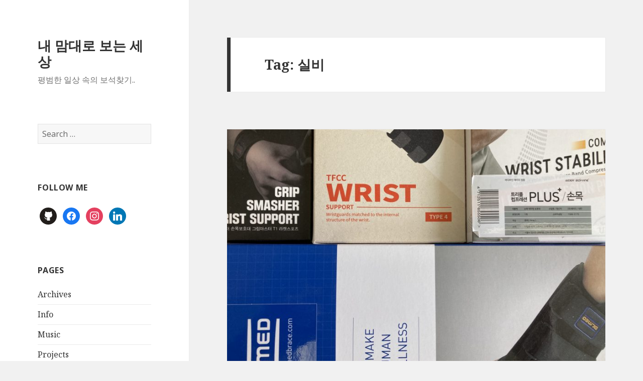

--- FILE ---
content_type: text/html; charset=UTF-8
request_url: https://b.mytears.org/tag/%EC%8B%A4%EB%B9%84/
body_size: 9140
content:
<!DOCTYPE html>
<html lang="en-US" class="no-js">
<head>
	<meta charset="UTF-8">
	<meta name="viewport" content="width=device-width">
	<link rel="profile" href="http://gmpg.org/xfn/11">
	<link rel="pingback" href="https://b.mytears.org/xmlrpc.php">
	<!--[if lt IE 9]>
	<script src="https://b.mytears.org/wp-content/themes/twentyfifteen/js/html5.js"></script>
	<![endif]-->
	<script>(function(html){html.className = html.className.replace(/\bno-js\b/,'js')})(document.documentElement);</script>
<title>실비 &#8211; 내 맘대로 보는 세상</title>
<link rel='dns-prefetch' href='//secure.gravatar.com' />
<link rel='dns-prefetch' href='//ws.sharethis.com' />
<link rel='dns-prefetch' href='//fonts.googleapis.com' />
<link rel='dns-prefetch' href='//s.w.org' />
<link rel='dns-prefetch' href='//v0.wordpress.com' />
<link rel='dns-prefetch' href='//jetpack.wordpress.com' />
<link rel='dns-prefetch' href='//s0.wp.com' />
<link rel='dns-prefetch' href='//s1.wp.com' />
<link rel='dns-prefetch' href='//s2.wp.com' />
<link rel='dns-prefetch' href='//public-api.wordpress.com' />
<link rel='dns-prefetch' href='//0.gravatar.com' />
<link rel='dns-prefetch' href='//1.gravatar.com' />
<link rel='dns-prefetch' href='//2.gravatar.com' />
<link rel='dns-prefetch' href='//widgets.wp.com' />
<link href='https://fonts.gstatic.com' crossorigin rel='preconnect' />
<link rel="alternate" type="application/rss+xml" title="내 맘대로 보는 세상 &raquo; Feed" href="https://b.mytears.org/feed/" />
<link rel="alternate" type="application/rss+xml" title="내 맘대로 보는 세상 &raquo; Comments Feed" href="https://b.mytears.org/comments/feed/" />
<link rel="alternate" type="application/rss+xml" title="내 맘대로 보는 세상 &raquo; 실비 Tag Feed" href="https://b.mytears.org/tag/%ec%8b%a4%eb%b9%84/feed/" />
		<script type="text/javascript">
			window._wpemojiSettings = {"baseUrl":"https:\/\/s.w.org\/images\/core\/emoji\/13.0.1\/72x72\/","ext":".png","svgUrl":"https:\/\/s.w.org\/images\/core\/emoji\/13.0.1\/svg\/","svgExt":".svg","source":{"concatemoji":"https:\/\/b.mytears.org\/wp-includes\/js\/wp-emoji-release.min.js?ver=5.6.2"}};
			!function(e,a,t){var n,r,o,i=a.createElement("canvas"),p=i.getContext&&i.getContext("2d");function s(e,t){var a=String.fromCharCode;p.clearRect(0,0,i.width,i.height),p.fillText(a.apply(this,e),0,0);e=i.toDataURL();return p.clearRect(0,0,i.width,i.height),p.fillText(a.apply(this,t),0,0),e===i.toDataURL()}function c(e){var t=a.createElement("script");t.src=e,t.defer=t.type="text/javascript",a.getElementsByTagName("head")[0].appendChild(t)}for(o=Array("flag","emoji"),t.supports={everything:!0,everythingExceptFlag:!0},r=0;r<o.length;r++)t.supports[o[r]]=function(e){if(!p||!p.fillText)return!1;switch(p.textBaseline="top",p.font="600 32px Arial",e){case"flag":return s([127987,65039,8205,9895,65039],[127987,65039,8203,9895,65039])?!1:!s([55356,56826,55356,56819],[55356,56826,8203,55356,56819])&&!s([55356,57332,56128,56423,56128,56418,56128,56421,56128,56430,56128,56423,56128,56447],[55356,57332,8203,56128,56423,8203,56128,56418,8203,56128,56421,8203,56128,56430,8203,56128,56423,8203,56128,56447]);case"emoji":return!s([55357,56424,8205,55356,57212],[55357,56424,8203,55356,57212])}return!1}(o[r]),t.supports.everything=t.supports.everything&&t.supports[o[r]],"flag"!==o[r]&&(t.supports.everythingExceptFlag=t.supports.everythingExceptFlag&&t.supports[o[r]]);t.supports.everythingExceptFlag=t.supports.everythingExceptFlag&&!t.supports.flag,t.DOMReady=!1,t.readyCallback=function(){t.DOMReady=!0},t.supports.everything||(n=function(){t.readyCallback()},a.addEventListener?(a.addEventListener("DOMContentLoaded",n,!1),e.addEventListener("load",n,!1)):(e.attachEvent("onload",n),a.attachEvent("onreadystatechange",function(){"complete"===a.readyState&&t.readyCallback()})),(n=t.source||{}).concatemoji?c(n.concatemoji):n.wpemoji&&n.twemoji&&(c(n.twemoji),c(n.wpemoji)))}(window,document,window._wpemojiSettings);
		</script>
		<style type="text/css">
img.wp-smiley,
img.emoji {
	display: inline !important;
	border: none !important;
	box-shadow: none !important;
	height: 1em !important;
	width: 1em !important;
	margin: 0 .07em !important;
	vertical-align: -0.1em !important;
	background: none !important;
	padding: 0 !important;
}
</style>
	<link rel='stylesheet' id='twentyfifteen-jetpack-css'  href='https://b.mytears.org/wp-content/plugins/jetpack/modules/theme-tools/compat/twentyfifteen.css?ver=9.4.4' type='text/css' media='all' />
<link rel='stylesheet' id='crayon-css'  href='https://b.mytears.org/wp-content/plugins/crayon-syntax-highlighter/css/min/crayon.min.css?ver=_2.7.2_beta' type='text/css' media='all' />
<link rel='stylesheet' id='wp-block-library-css'  href='https://b.mytears.org/wp-includes/css/dist/block-library/style.min.css?ver=5.6.2' type='text/css' media='all' />
<style id='wp-block-library-inline-css' type='text/css'>
.has-text-align-justify{text-align:justify;}
</style>
<link rel='stylesheet' id='wp-block-library-theme-css'  href='https://b.mytears.org/wp-includes/css/dist/block-library/theme.min.css?ver=5.6.2' type='text/css' media='all' />
<link rel='stylesheet' id='wpzoom-social-icons-block-style-css'  href='https://b.mytears.org/wp-content/plugins/social-icons-widget-by-wpzoom/block/dist/style-wpzoom-social-icons.css?ver=4.2.11' type='text/css' media='all' />
<link rel='stylesheet' id='ib-block-toc-css'  href='https://b.mytears.org/wp-content/plugins/table-of-contents/style.css?ver=1622428681' type='text/css' media='all' />
<link rel='stylesheet' id='twentyfifteen-fonts-css'  href='https://fonts.googleapis.com/css?family=Noto+Sans%3A400italic%2C700italic%2C400%2C700%7CNoto+Serif%3A400italic%2C700italic%2C400%2C700%7CInconsolata%3A400%2C700&#038;subset=latin%2Clatin-ext' type='text/css' media='all' />
<link rel='stylesheet' id='genericons-css'  href='https://b.mytears.org/wp-content/plugins/jetpack/_inc/genericons/genericons/genericons.css?ver=3.1' type='text/css' media='all' />
<link rel='stylesheet' id='twentyfifteen-style-css'  href='https://b.mytears.org/wp-content/themes/twentyfifteen/style.css?ver=5.6.2' type='text/css' media='all' />
<link rel='stylesheet' id='twentyfifteen-block-style-css'  href='https://b.mytears.org/wp-content/themes/twentyfifteen/css/blocks.css?ver=20181230' type='text/css' media='all' />
<!--[if lt IE 9]>
<link rel='stylesheet' id='twentyfifteen-ie-css'  href='https://b.mytears.org/wp-content/themes/twentyfifteen/css/ie.css?ver=20141010' type='text/css' media='all' />
<![endif]-->
<!--[if lt IE 8]>
<link rel='stylesheet' id='twentyfifteen-ie7-css'  href='https://b.mytears.org/wp-content/themes/twentyfifteen/css/ie7.css?ver=20141010' type='text/css' media='all' />
<![endif]-->
<link rel='stylesheet' id='wpzoom-social-icons-socicon-css'  href='https://b.mytears.org/wp-content/plugins/social-icons-widget-by-wpzoom/assets/css/wpzoom-socicon.css?ver=1688097873' type='text/css' media='all' />
<link rel='stylesheet' id='wpzoom-social-icons-genericons-css'  href='https://b.mytears.org/wp-content/plugins/social-icons-widget-by-wpzoom/assets/css/genericons.css?ver=1688097873' type='text/css' media='all' />
<link rel='stylesheet' id='wpzoom-social-icons-academicons-css'  href='https://b.mytears.org/wp-content/plugins/social-icons-widget-by-wpzoom/assets/css/academicons.min.css?ver=1688097873' type='text/css' media='all' />
<link rel='stylesheet' id='wpzoom-social-icons-font-awesome-3-css'  href='https://b.mytears.org/wp-content/plugins/social-icons-widget-by-wpzoom/assets/css/font-awesome-3.min.css?ver=1688097873' type='text/css' media='all' />
<link rel='stylesheet' id='dashicons-css'  href='https://b.mytears.org/wp-includes/css/dashicons.min.css?ver=5.6.2' type='text/css' media='all' />
<link rel='stylesheet' id='wpzoom-social-icons-styles-css'  href='https://b.mytears.org/wp-content/plugins/social-icons-widget-by-wpzoom/assets/css/wpzoom-social-icons-styles.css?ver=1688097873' type='text/css' media='all' />
<link rel='stylesheet' id='wp-pagenavi-css'  href='https://b.mytears.org/wp-content/plugins/wp-pagenavi/pagenavi-css.css?ver=2.70' type='text/css' media='all' />
<link rel='stylesheet' id='photonic-slider-css'  href='https://b.mytears.org/wp-content/plugins/photonic/include/ext/splide/splide.min.css?ver=20230630-40601' type='text/css' media='all' />
<link rel='stylesheet' id='photonic-lightbox-css'  href='https://b.mytears.org/wp-content/plugins/photonic/include/ext/baguettebox/baguettebox.min.css?ver=20230630-40601' type='text/css' media='all' />
<link rel='stylesheet' id='photonic-css'  href='https://b.mytears.org/wp-content/plugins/photonic/include/css/front-end/core/photonic.min.css?ver=20230630-40601' type='text/css' media='all' />
<style id='photonic-inline-css' type='text/css'>
/* Dynamically generated CSS */
.photonic-panel { background:  rgb(17,17,17)  !important;

	border-top: none;
	border-right: none;
	border-bottom: none;
	border-left: none;
 }
.photonic-flickr-stream .photonic-pad-photosets { margin: 10px; }
.photonic-flickr-stream .photonic-pad-galleries { margin: 10px; }
.photonic-flickr-stream .photonic-pad-photos { padding: 5px 10px; }
.photonic-google-stream .photonic-pad-photos { padding: 5px 10px; }
.photonic-zenfolio-stream .photonic-pad-photos { padding: 5px 10px; }
.photonic-zenfolio-stream .photonic-pad-photosets { margin: 5px 10px; }
.photonic-smug-stream .photonic-pad-albums { margin: 10px; }
.photonic-smug-stream .photonic-pad-photos { padding: 5px 10px; }
.photonic-random-layout .photonic-thumb { padding: 2px}
.photonic-masonry-layout .photonic-thumb { padding: 2px}
.photonic-mosaic-layout .photonic-thumb { padding: 2px}

</style>
<link rel='stylesheet' id='enlighterjs-css'  href='https://b.mytears.org/wp-content/plugins/enlighter/cache/enlighterjs.min.css?ver=0A0B0C' type='text/css' media='all' />
<link rel='preload' as='font'  id='wpzoom-social-icons-font-academicons-woff2-css'  href='https://b.mytears.org/wp-content/plugins/social-icons-widget-by-wpzoom/assets/font/academicons.woff2?v=1.9.2'  type='font/woff2' crossorigin />
<link rel='preload' as='font'  id='wpzoom-social-icons-font-fontawesome-3-woff2-css'  href='https://b.mytears.org/wp-content/plugins/social-icons-widget-by-wpzoom/assets/font/fontawesome-webfont.woff2?v=4.7.0'  type='font/woff2' crossorigin />
<link rel='preload' as='font'  id='wpzoom-social-icons-font-genericons-woff-css'  href='https://b.mytears.org/wp-content/plugins/social-icons-widget-by-wpzoom/assets/font/Genericons.woff'  type='font/woff' crossorigin />
<link rel='preload' as='font'  id='wpzoom-social-icons-font-socicon-woff2-css'  href='https://b.mytears.org/wp-content/plugins/social-icons-widget-by-wpzoom/assets/font/socicon.woff2?v=4.2.11'  type='font/woff2' crossorigin />
<link rel='stylesheet' id='jetpack_css-css'  href='https://b.mytears.org/wp-content/plugins/jetpack/css/jetpack.css?ver=9.4.4' type='text/css' media='all' />
<script type='text/javascript' src='https://b.mytears.org/wp-includes/js/jquery/jquery.min.js?ver=3.5.1' id='jquery-core-js'></script>
<script type='text/javascript' src='https://b.mytears.org/wp-includes/js/jquery/jquery-migrate.min.js?ver=3.3.2' id='jquery-migrate-js'></script>
<script type='text/javascript' id='crayon_js-js-extra'>
/* <![CDATA[ */
var CrayonSyntaxSettings = {"version":"_2.7.2_beta","is_admin":"0","ajaxurl":"https:\/\/b.mytears.org\/wp-admin\/admin-ajax.php","prefix":"crayon-","setting":"crayon-setting","selected":"crayon-setting-selected","changed":"crayon-setting-changed","special":"crayon-setting-special","orig_value":"data-orig-value","debug":""};
var CrayonSyntaxStrings = {"copy":"Press %s to Copy, %s to Paste","minimize":"Click To Expand Code"};
/* ]]> */
</script>
<script type='text/javascript' src='https://b.mytears.org/wp-content/plugins/crayon-syntax-highlighter/js/min/crayon.min.js?ver=_2.7.2_beta' id='crayon_js-js'></script>
<script id='st_insights_js' type='text/javascript' src='https://ws.sharethis.com/button/st_insights.js?publisher=eba0f3ba-f9ab-408c-bc68-c28af5afe749&#038;product=feather' id='feather-sharethis-js'></script>
<link rel="https://api.w.org/" href="https://b.mytears.org/wp-json/" /><link rel="alternate" type="application/json" href="https://b.mytears.org/wp-json/wp/v2/tags/1814" /><link rel="EditURI" type="application/rsd+xml" title="RSD" href="https://b.mytears.org/xmlrpc.php?rsd" />
<link rel="wlwmanifest" type="application/wlwmanifest+xml" href="https://b.mytears.org/wp-includes/wlwmanifest.xml" /> 
<meta name="generator" content="WordPress 5.6.2" />
<style type='text/css'>img#wpstats{display:none}</style><style type="text/css">.recentcomments a{display:inline !important;padding:0 !important;margin:0 !important;}</style>
<style type="text/css"></style>

<style type="text/css">
.synved-social-resolution-single {
display: inline-block;
}
.synved-social-resolution-normal {
display: inline-block;
}
.synved-social-resolution-hidef {
display: none;
}

@media only screen and (min--moz-device-pixel-ratio: 2),
only screen and (-o-min-device-pixel-ratio: 2/1),
only screen and (-webkit-min-device-pixel-ratio: 2),
only screen and (min-device-pixel-ratio: 2),
only screen and (min-resolution: 2dppx),
only screen and (min-resolution: 192dpi) {
	.synved-social-resolution-normal {
	display: none;
	}
	.synved-social-resolution-hidef {
	display: inline-block;
	}
}
</style>

<!-- Jetpack Open Graph Tags -->
<meta property="og:type" content="website" />
<meta property="og:title" content="실비 &#8211; 내 맘대로 보는 세상" />
<meta property="og:url" content="https://b.mytears.org/tag/%ec%8b%a4%eb%b9%84/" />
<meta property="og:site_name" content="내 맘대로 보는 세상" />
<meta property="og:image" content="https://s0.wp.com/i/blank.jpg" />
<meta property="og:locale" content="en_US" />

<!-- End Jetpack Open Graph Tags -->
<link rel="icon" href="https://b.mytears.org/wp-content/uploads/2021/03/favicon.png" sizes="32x32" />
<link rel="icon" href="https://b.mytears.org/wp-content/uploads/2021/03/favicon.png" sizes="192x192" />
<link rel="apple-touch-icon" href="https://b.mytears.org/wp-content/uploads/2021/03/favicon.png" />
<meta name="msapplication-TileImage" content="https://b.mytears.org/wp-content/uploads/2021/03/favicon.png" />
			<style type="text/css" id="wp-custom-css">
				article .entry-content p {
	margin-bottom: 15px;
}

article .entry-content ul, article .entry-content ol {
	margin-left: 30px;
	margin-bottom: 15px;
}

article .entry-content blockquote {
	margin-left: 15px;
  font-size: 90%;
}			</style>
		</head>

<body class="archive tag tag-1814 wp-embed-responsive">
<div id="page" class="hfeed site">
	<a class="skip-link screen-reader-text" href="#content">Skip to content</a>

	<div id="sidebar" class="sidebar">
		<header id="masthead" class="site-header" role="banner">
			<div class="site-branding">
										<p class="site-title"><a href="https://b.mytears.org/" rel="home">내 맘대로 보는 세상</a></p>
												<p class="site-description">평범한 일상 속의 보석찾기..</p>
										<button class="secondary-toggle">Menu and widgets</button>
			</div><!-- .site-branding -->
		</header><!-- .site-header -->

			<div id="secondary" class="secondary">

		
		
					<div id="widget-area" class="widget-area" role="complementary">
				<aside id="search-2" class="widget widget_search"><form role="search" method="get" class="search-form" action="https://b.mytears.org/">
				<label>
					<span class="screen-reader-text">Search for:</span>
					<input type="search" class="search-field" placeholder="Search &hellip;" value="" name="s" />
				</label>
				<input type="submit" class="search-submit screen-reader-text" value="Search" />
			</form></aside><aside id="zoom-social-icons-widget-2" class="widget zoom-social-icons-widget"><h2 class="widget-title">Follow me</h2>
		
<ul class="zoom-social-icons-list zoom-social-icons-list--with-canvas zoom-social-icons-list--round zoom-social-icons-list--no-labels">

		
				<li class="zoom-social_icons-list__item">
		<a class="zoom-social_icons-list__link" href="https://github.com/Tee0125" target="_blank" title="Default Label" >
									
						<span class="screen-reader-text">github</span>
			
						<span class="zoom-social_icons-list-span social-icon socicon socicon-github" data-hover-rule="background-color" data-hover-color="#221e1b" style="background-color : #221e1b; font-size: 18px; padding:8px" ></span>
			
					</a>
	</li>

	
				<li class="zoom-social_icons-list__item">
		<a class="zoom-social_icons-list__link" href="https://www.facebook.com/tee.jeong/" target="_blank" title="Facebook" >
									
						<span class="screen-reader-text">facebook</span>
			
						<span class="zoom-social_icons-list-span social-icon socicon socicon-facebook" data-hover-rule="background-color" data-hover-color="#1877F2" style="background-color : #1877F2; font-size: 18px; padding:8px" ></span>
			
					</a>
	</li>

	
				<li class="zoom-social_icons-list__item">
		<a class="zoom-social_icons-list__link" href="https://www.instagram.com/tee.jung/" target="_blank" title="Instagram" >
									
						<span class="screen-reader-text">instagram</span>
			
						<span class="zoom-social_icons-list-span social-icon socicon socicon-instagram" data-hover-rule="background-color" data-hover-color="#e4405f" style="background-color : #e4405f; font-size: 18px; padding:8px" ></span>
			
					</a>
	</li>

	
				<li class="zoom-social_icons-list__item">
		<a class="zoom-social_icons-list__link" href="https://www.linkedin.com/in/tae-young-jung-a134b853/" target="_blank" title="Default Label" >
									
						<span class="screen-reader-text">linkedin</span>
			
						<span class="zoom-social_icons-list-span social-icon socicon socicon-linkedin" data-hover-rule="background-color" data-hover-color="#0077B5" style="background-color : #0077B5; font-size: 18px; padding:8px" ></span>
			
					</a>
	</li>

	
</ul>

		</aside><aside id="pages-2" class="widget widget_pages"><h2 class="widget-title">Pages</h2>
			<ul>
				<li class="page_item page-item-202"><a href="https://b.mytears.org/archives/">Archives</a></li>
<li class="page_item page-item-208"><a href="https://b.mytears.org/info/">Info</a></li>
<li class="page_item page-item-858"><a href="https://b.mytears.org/music/">Music</a></li>
<li class="page_item page-item-1123"><a href="https://b.mytears.org/projects/">Projects</a></li>
<li class="page_item page-item-371"><a href="https://b.mytears.org/publications/">Publications</a></li>
<li class="page_item page-item-1113"><a href="https://b.mytears.org/resume/">Resume</a></li>
			</ul>

			</aside><aside id="top-posts-2" class="widget widget_top-posts"><h2 class="widget-title">Top5 Posts</h2><ul>				<li>
					<a href="https://b.mytears.org/2021/11/3476/" class="bump-view" data-bump-view="tp">2021년 회고...</a>					</li>
								<li>
					<a href="https://b.mytears.org/2021/10/3463/" class="bump-view" data-bump-view="tp">손목 통증 치료 후기</a>					</li>
								<li>
					<a href="https://b.mytears.org/2021/09/3460/" class="bump-view" data-bump-view="tp">스마일 라식 한달차...</a>					</li>
								<li>
					<a href="https://b.mytears.org/2021/08/3410/" class="bump-view" data-bump-view="tp">마끼다 전동 공구 수집</a>					</li>
								<li>
					<a href="https://b.mytears.org/2021/07/3359/" class="bump-view" data-bump-view="tp">목공 입문...</a>					</li>
				</ul></aside>
		<aside id="recent-posts-2" class="widget widget_recent_entries">
		<h2 class="widget-title">Recent Posts</h2>
		<ul>
											<li>
					<a href="https://b.mytears.org/2021/11/3476/">2021년 회고&#8230;</a>
									</li>
											<li>
					<a href="https://b.mytears.org/2021/10/3463/">손목 통증 치료 후기</a>
									</li>
											<li>
					<a href="https://b.mytears.org/2021/09/3460/">스마일 라식 한달차&#8230;</a>
									</li>
											<li>
					<a href="https://b.mytears.org/2021/08/3410/">마끼다 전동 공구 수집</a>
									</li>
											<li>
					<a href="https://b.mytears.org/2021/07/3359/">목공 입문&#8230;</a>
									</li>
					</ul>

		</aside><aside id="recent-comments-2" class="widget widget_recent_comments"><h2 class="widget-title">Recent Comments</h2><ul id="recentcomments"><li class="recentcomments"><span class="comment-author-link"><a href='https://www.instagram.com/tee.jung/' rel='external nofollow ugc' class='url'>tee</a></span> on <a href="https://b.mytears.org/2021/09/3460/#comment-15243">스마일 라식 한달차&#8230;</a></li><li class="recentcomments"><span class="comment-author-link">김진희</span> on <a href="https://b.mytears.org/2021/09/3460/#comment-15242">스마일 라식 한달차&#8230;</a></li><li class="recentcomments"><span class="comment-author-link">Kye-Won SUN</span> on <a href="https://b.mytears.org/2007/10/599/#comment-15240">CG: Perspective Projection</a></li><li class="recentcomments"><span class="comment-author-link"><a href='https://www.instagram.com/tee.jung/' rel='external nofollow ugc' class='url'>tee</a></span> on <a href="https://b.mytears.org/2007/06/544/#comment-15226">YUVplayer for MS Windows</a></li><li class="recentcomments"><span class="comment-author-link"><a href='http://www.aesop.or.kr' rel='external nofollow ugc' class='url'>고도리</a></span> on <a href="https://b.mytears.org/2007/06/544/#comment-15225">YUVplayer for MS Windows</a></li></ul></aside><aside id="categories-2" class="widget widget_categories"><h2 class="widget-title">Categories</h2>
			<ul>
					<li class="cat-item cat-item-2"><a href="https://b.mytears.org/category/book/" title="책 이야기">Book</a>
</li>
	<li class="cat-item cat-item-3"><a href="https://b.mytears.org/category/computer/" title="컴퓨터 이야기 :)">Computer</a>
</li>
	<li class="cat-item cat-item-4"><a href="https://b.mytears.org/category/embedded/" title="전자전기공학 관련된 것들 ;)">Embedded</a>
</li>
	<li class="cat-item cat-item-5"><a href="https://b.mytears.org/category/computer/graphics/" title="Computer graphics theory">Graphics</a>
</li>
	<li class="cat-item cat-item-6"><a href="https://b.mytears.org/category/computer/macintosh/">macintosh</a>
</li>
	<li class="cat-item cat-item-7"><a href="https://b.mytears.org/category/computer/opensource/" title="오픈소스 ">OpenSource</a>
</li>
	<li class="cat-item cat-item-8"><a href="https://b.mytears.org/category/computer/project/" title="개인적으로 진행하는 프로젝트 이야기">Project</a>
</li>
	<li class="cat-item cat-item-16"><a href="https://b.mytears.org/category/tae-young/school/" title="학교 관련된 이야기 :)">School</a>
</li>
	<li class="cat-item cat-item-9"><a href="https://b.mytears.org/category/computer/spam/" title="Story about anti spam...">Spam</a>
</li>
	<li class="cat-item cat-item-10"><a href="https://b.mytears.org/category/tae-young/" title="내 일상에 대한 이야기 ">Tae-young</a>
</li>
	<li class="cat-item cat-item-1"><a href="https://b.mytears.org/category/uncategorized/">Uncategorized</a>
</li>
	<li class="cat-item cat-item-12"><a href="https://b.mytears.org/category/computer/unfix/">Unfix</a>
</li>
	<li class="cat-item cat-item-13"><a href="https://b.mytears.org/category/wishlist/" title="지름신의 속삭임...">Wishlist</a>
</li>
	<li class="cat-item cat-item-14"><a href="https://b.mytears.org/category/wordpress/">Wordpress</a>
</li>
	<li class="cat-item cat-item-15"><a href="https://b.mytears.org/category/review/">지름노트</a>
</li>
			</ul>

			</aside><aside id="tag_cloud-2" class="widget widget_tag_cloud"><h2 class="widget-title">Tags</h2><div class="tagcloud"><ul class='wp-tag-cloud' role='list'>
	<li><a href="https://b.mytears.org/tag/apache/" class="tag-cloud-link tag-link-77 tag-link-position-1" style="font-size: 9.1965811965812pt;" aria-label="apache (4 items)">apache</a></li>
	<li><a href="https://b.mytears.org/tag/apple/" class="tag-cloud-link tag-link-80 tag-link-position-2" style="font-size: 9.1965811965812pt;" aria-label="apple (4 items)">apple</a></li>
	<li><a href="https://b.mytears.org/tag/asm/" class="tag-cloud-link tag-link-86 tag-link-position-3" style="font-size: 9.1965811965812pt;" aria-label="asm (4 items)">asm</a></li>
	<li><a href="https://b.mytears.org/tag/bogofilter/" class="tag-cloud-link tag-link-134 tag-link-position-4" style="font-size: 10.153846153846pt;" aria-label="bogofilter (5 items)">bogofilter</a></li>
	<li><a href="https://b.mytears.org/tag/buy/" class="tag-cloud-link tag-link-151 tag-link-position-5" style="font-size: 12.786324786325pt;" aria-label="buy (9 items)">buy</a></li>
	<li><a href="https://b.mytears.org/tag/c/" class="tag-cloud-link tag-link-154 tag-link-position-6" style="font-size: 10.153846153846pt;" aria-label="c (5 items)">c</a></li>
	<li><a href="https://b.mytears.org/tag/charset/" class="tag-cloud-link tag-link-171 tag-link-position-7" style="font-size: 10.153846153846pt;" aria-label="Charset (5 items)">Charset</a></li>
	<li><a href="https://b.mytears.org/tag/code/" class="tag-cloud-link tag-link-190 tag-link-position-8" style="font-size: 12.188034188034pt;" aria-label="code (8 items)">code</a></li>
	<li><a href="https://b.mytears.org/tag/computer/" class="tag-cloud-link tag-link-204 tag-link-position-9" style="font-size: 22pt;" aria-label="Computer (58 items)">Computer</a></li>
	<li><a href="https://b.mytears.org/tag/cool/" class="tag-cloud-link tag-link-214 tag-link-position-10" style="font-size: 9.1965811965812pt;" aria-label="cool (4 items)">cool</a></li>
	<li><a href="https://b.mytears.org/tag/email/" class="tag-cloud-link tag-link-305 tag-link-position-11" style="font-size: 16.136752136752pt;" aria-label="email (18 items)">email</a></li>
	<li><a href="https://b.mytears.org/tag/encoding/" class="tag-cloud-link tag-link-311 tag-link-position-12" style="font-size: 10.153846153846pt;" aria-label="encoding (5 items)">encoding</a></li>
	<li><a href="https://b.mytears.org/tag/exim/" class="tag-cloud-link tag-link-332 tag-link-position-13" style="font-size: 10.153846153846pt;" aria-label="exim (5 items)">exim</a></li>
	<li><a href="https://b.mytears.org/tag/font/" class="tag-cloud-link tag-link-370 tag-link-position-14" style="font-size: 10.991452991453pt;" aria-label="font (6 items)">font</a></li>
	<li><a href="https://b.mytears.org/tag/graphic/" class="tag-cloud-link tag-link-426 tag-link-position-15" style="font-size: 9.1965811965812pt;" aria-label="graphic (4 items)">graphic</a></li>
	<li><a href="https://b.mytears.org/tag/home/" class="tag-cloud-link tag-link-461 tag-link-position-16" style="font-size: 10.153846153846pt;" aria-label="home (5 items)">home</a></li>
	<li><a href="https://b.mytears.org/tag/house/" class="tag-cloud-link tag-link-470 tag-link-position-17" style="font-size: 9.1965811965812pt;" aria-label="house (4 items)">house</a></li>
	<li><a href="https://b.mytears.org/tag/idea/" class="tag-cloud-link tag-link-490 tag-link-position-18" style="font-size: 9.1965811965812pt;" aria-label="idea (4 items)">idea</a></li>
	<li><a href="https://b.mytears.org/tag/image/" class="tag-cloud-link tag-link-500 tag-link-position-19" style="font-size: 10.991452991453pt;" aria-label="image (6 items)">image</a></li>
	<li><a href="https://b.mytears.org/tag/korean/" class="tag-cloud-link tag-link-575 tag-link-position-20" style="font-size: 9.1965811965812pt;" aria-label="korean (4 items)">korean</a></li>
	<li><a href="https://b.mytears.org/tag/mac/" class="tag-cloud-link tag-link-617 tag-link-position-21" style="font-size: 9.1965811965812pt;" aria-label="mac (4 items)">mac</a></li>
	<li><a href="https://b.mytears.org/tag/matrix/" class="tag-cloud-link tag-link-642 tag-link-position-22" style="font-size: 10.991452991453pt;" aria-label="matrix (6 items)">matrix</a></li>
	<li><a href="https://b.mytears.org/tag/mmx/" class="tag-cloud-link tag-link-675 tag-link-position-23" style="font-size: 9.1965811965812pt;" aria-label="mmx (4 items)">mmx</a></li>
	<li><a href="https://b.mytears.org/tag/mta/" class="tag-cloud-link tag-link-710 tag-link-position-24" style="font-size: 10.153846153846pt;" aria-label="mta (5 items)">mta</a></li>
	<li><a href="https://b.mytears.org/tag/open/" class="tag-cloud-link tag-link-773 tag-link-position-25" style="font-size: 8pt;" aria-label="open (3 items)">open</a></li>
	<li><a href="https://b.mytears.org/tag/opengl/" class="tag-cloud-link tag-link-775 tag-link-position-26" style="font-size: 9.1965811965812pt;" aria-label="OpenGL (4 items)">OpenGL</a></li>
	<li><a href="https://b.mytears.org/tag/opensource/" class="tag-cloud-link tag-link-777 tag-link-position-27" style="font-size: 15.538461538462pt;" aria-label="OpenSource (16 items)">OpenSource</a></li>
	<li><a href="https://b.mytears.org/tag/optimization/" class="tag-cloud-link tag-link-781 tag-link-position-28" style="font-size: 9.1965811965812pt;" aria-label="optimization (4 items)">optimization</a></li>
	<li><a href="https://b.mytears.org/tag/plugin/" class="tag-cloud-link tag-link-830 tag-link-position-29" style="font-size: 9.1965811965812pt;" aria-label="plugin (4 items)">plugin</a></li>
	<li><a href="https://b.mytears.org/tag/procmail/" class="tag-cloud-link tag-link-858 tag-link-position-30" style="font-size: 10.153846153846pt;" aria-label="procmail (5 items)">procmail</a></li>
	<li><a href="https://b.mytears.org/tag/programing/" class="tag-cloud-link tag-link-860 tag-link-position-31" style="font-size: 12.188034188034pt;" aria-label="Programing (8 items)">Programing</a></li>
	<li><a href="https://b.mytears.org/tag/project/" class="tag-cloud-link tag-link-861 tag-link-position-32" style="font-size: 11.589743589744pt;" aria-label="Project (7 items)">Project</a></li>
	<li><a href="https://b.mytears.org/tag/router/" class="tag-cloud-link tag-link-913 tag-link-position-33" style="font-size: 9.1965811965812pt;" aria-label="router (4 items)">router</a></li>
	<li><a href="https://b.mytears.org/tag/simd/" class="tag-cloud-link tag-link-970 tag-link-position-34" style="font-size: 9.1965811965812pt;" aria-label="simd (4 items)">simd</a></li>
	<li><a href="https://b.mytears.org/tag/spam-filter/" class="tag-cloud-link tag-link-1004 tag-link-position-35" style="font-size: 16.376068376068pt;" aria-label="spam filter (19 items)">spam filter</a></li>
	<li><a href="https://b.mytears.org/tag/spf/" class="tag-cloud-link tag-link-1008 tag-link-position-36" style="font-size: 10.991452991453pt;" aria-label="spf (6 items)">spf</a></li>
	<li><a href="https://b.mytears.org/tag/thinking/" class="tag-cloud-link tag-link-1062 tag-link-position-37" style="font-size: 13.264957264957pt;" aria-label="thinking (10 items)">thinking</a></li>
	<li><a href="https://b.mytears.org/tag/unfix/" class="tag-cloud-link tag-link-1102 tag-link-position-38" style="font-size: 10.153846153846pt;" aria-label="Unfix (5 items)">Unfix</a></li>
	<li><a href="https://b.mytears.org/tag/utf-8/" class="tag-cloud-link tag-link-1120 tag-link-position-39" style="font-size: 9.1965811965812pt;" aria-label="utf-8 (4 items)">utf-8</a></li>
	<li><a href="https://b.mytears.org/tag/wise-remark/" class="tag-cloud-link tag-link-1174 tag-link-position-40" style="font-size: 14.102564102564pt;" aria-label="wise remark (12 items)">wise remark</a></li>
	<li><a href="https://b.mytears.org/tag/%eb%a7%a5/" class="tag-cloud-link tag-link-1333 tag-link-position-41" style="font-size: 9.1965811965812pt;" aria-label="맥 (4 items)">맥</a></li>
	<li><a href="https://b.mytears.org/tag/%eb%aa%a9%ea%b3%b5/" class="tag-cloud-link tag-link-1756 tag-link-position-42" style="font-size: 9.1965811965812pt;" aria-label="목공 (4 items)">목공</a></li>
	<li><a href="https://b.mytears.org/tag/%ec%84%9c%ec%b2%b4/" class="tag-cloud-link tag-link-1409 tag-link-position-43" style="font-size: 10.991452991453pt;" aria-label="서체 (6 items)">서체</a></li>
	<li><a href="https://b.mytears.org/tag/%ec%a7%80%eb%a6%84/" class="tag-cloud-link tag-link-1594 tag-link-position-44" style="font-size: 12.786324786325pt;" aria-label="지름 (9 items)">지름</a></li>
	<li><a href="https://b.mytears.org/tag/%ec%a7%91/" class="tag-cloud-link tag-link-1601 tag-link-position-45" style="font-size: 10.991452991453pt;" aria-label="집 (6 items)">집</a></li>
</ul>
</div>
</aside><aside id="meta-2" class="widget widget_meta"><h2 class="widget-title">Meta</h2>
		<ul>
						<li><a href="https://b.mytears.org/wp-login.php">Log in</a></li>
			<li><a href="https://b.mytears.org/feed/">Entries feed</a></li>
			<li><a href="https://b.mytears.org/comments/feed/">Comments feed</a></li>

			<li><a href="https://wordpress.org/">WordPress.org</a></li>
		</ul>

		</aside>			</div><!-- .widget-area -->
		
	</div><!-- .secondary -->

	</div><!-- .sidebar -->

	<div id="content" class="site-content">

	<section id="primary" class="content-area">
		<main id="main" class="site-main" role="main">

		
			<header class="page-header">
				<h1 class="page-title">Tag: <span>실비</span></h1>			</header><!-- .page-header -->

			
<article id="post-3463" class="post-3463 post type-post status-publish format-standard has-post-thumbnail hentry category-tae-young tag-tfcc tag-1807 tag-1815 tag-1811 tag-1808 tag-1814 tag-1810 tag-1806 tag-1816 tag-1809">
	
	<a class="post-thumbnail" href="https://b.mytears.org/2021/10/3463/" aria-hidden="true">
		<img width="825" height="510" src="https://b.mytears.org/wp-content/uploads/2021/10/wrist_stabilizer-825x510.jpg" class="attachment-post-thumbnail size-post-thumbnail wp-post-image" alt="손목 통증 치료 후기" loading="lazy" />	</a>

		
	<header class="entry-header">
		<h2 class="entry-title"><a href="https://b.mytears.org/2021/10/3463/" rel="bookmark">손목 통증 치료 후기</a></h2>	</header><!-- .entry-header -->

	<div class="entry-content">
		
<p>뭔가 컨디션이 안좋았던 3월 어느날 익숙하지 않은 탑스핀 공들을 받게 되면서 타점이 계속 안맞다보니 손에 좀 무리가 갔었나보다. 이어서 받는 레슨 때부터 좀 쎈공을 받으면 손목에서 찡한 느낌이 느껴졌는데 당시엔 그냥 살짝 손목을 삐었나보다 하는 생각이었다.</p>



 <a href="https://b.mytears.org/2021/10/3463/#more-3463" class="more-link">Continue reading <span class="screen-reader-text">손목 통증 치료 후기</span></a>	</div><!-- .entry-content -->

	
	<footer class="entry-footer">
		<span class="posted-on"><span class="screen-reader-text">Posted on </span><a href="https://b.mytears.org/2021/10/3463/" rel="bookmark"><time class="entry-date published" datetime="2021-10-01T11:27:35+09:00">October 1, 2021</time><time class="updated" datetime="2021-10-01T16:57:37+09:00">October 1, 2021</time></a></span><span class="cat-links"><span class="screen-reader-text">Categories </span><a href="https://b.mytears.org/category/tae-young/" rel="category tag">Tae-young</a></span><span class="tags-links"><span class="screen-reader-text">Tags </span><a href="https://b.mytears.org/tag/tfcc/" rel="tag">TFCC</a>, <a href="https://b.mytears.org/tag/%eb%b3%91%ec%9b%90/" rel="tag">병원</a>, <a href="https://b.mytears.org/tag/%eb%b3%b4%ed%97%98/" rel="tag">보험</a>, <a href="https://b.mytears.org/tag/%ec%82%bc%ea%b0%81%ec%84%ac%ec%9c%a0%ec%97%b0%ea%b3%a8/" rel="tag">삼각섬유연골</a>, <a href="https://b.mytears.org/tag/%ec%86%90%eb%aa%a9/" rel="tag">손목</a>, <a href="https://b.mytears.org/tag/%ec%8b%a4%eb%b9%84/" rel="tag">실비</a>, <a href="https://b.mytears.org/tag/%ec%97%b0%ea%b3%a8/" rel="tag">연골</a>, <a href="https://b.mytears.org/tag/%ec%a0%95%ed%98%95%ec%99%b8%ea%b3%bc/" rel="tag">정형외과</a>, <a href="https://b.mytears.org/tag/%ec%b9%98%eb%a3%8c/" rel="tag">치료</a>, <a href="https://b.mytears.org/tag/%ed%86%b5%ec%a6%9d/" rel="tag">통증</a></span><span class="comments-link"><a href="https://b.mytears.org/2021/10/3463/#respond">Leave a comment<span class="screen-reader-text"> on 손목 통증 치료 후기</span></a></span>			</footer><!-- .entry-footer -->

</article><!-- #post-## -->

		</main><!-- .site-main -->
	</section><!-- .content-area -->


	</div><!-- .site-content -->

	<footer id="colophon" class="site-footer" role="contentinfo">
		<div class="site-info">
									<a href="https://wordpress.org/" class="imprint">
				Proudly powered by WordPress			</a>
		</div><!-- .site-info -->
	</footer><!-- .site-footer -->

</div><!-- .site -->

<script type='text/javascript' src='https://b.mytears.org/wp-content/themes/twentyfifteen/js/skip-link-focus-fix.js?ver=20141010' id='twentyfifteen-skip-link-focus-fix-js'></script>
<script type='text/javascript' id='twentyfifteen-script-js-extra'>
/* <![CDATA[ */
var screenReaderText = {"expand":"<span class=\"screen-reader-text\">expand child menu<\/span>","collapse":"<span class=\"screen-reader-text\">collapse child menu<\/span>"};
/* ]]> */
</script>
<script type='text/javascript' src='https://b.mytears.org/wp-content/themes/twentyfifteen/js/functions.js?ver=20150330' id='twentyfifteen-script-js'></script>
<script type='text/javascript' src='https://b.mytears.org/wp-content/plugins/social-icons-widget-by-wpzoom/assets/js/social-icons-widget-frontend.js?ver=1688097873' id='zoom-social-icons-widget-frontend-js'></script>
<script type='text/javascript' src='https://b.mytears.org/wp-content/plugins/enlighter/cache/enlighterjs.min.js?ver=0A0B0C' id='enlighterjs-js'></script>
<script type='text/javascript' id='enlighterjs-js-after'>
!function(e,n){if("undefined"!=typeof EnlighterJS){var o={"selectors":{"block":"pre.EnlighterJSRAW","inline":"code.EnlighterJSRAW"},"options":{"indent":4,"ampersandCleanup":true,"linehover":true,"rawcodeDbclick":false,"textOverflow":"break","linenumbers":true,"theme":"enlighter","language":"generic","retainCssClasses":false,"collapse":false,"toolbarOuter":"","toolbarTop":"{BTN_RAW}{BTN_COPY}{BTN_WINDOW}{BTN_WEBSITE}","toolbarBottom":""}};(e.EnlighterJSINIT=function(){EnlighterJS.init(o.selectors.block,o.selectors.inline,o.options)})()}else{(n&&(n.error||n.log)||function(){})("Error: EnlighterJS resources not loaded yet!")}}(window,console);
</script>
<script type='text/javascript' src='https://b.mytears.org/wp-includes/js/wp-embed.min.js?ver=5.6.2' id='wp-embed-js'></script>
<script src='https://stats.wp.com/e-202605.js' defer></script>
<script>
	_stq = window._stq || [];
	_stq.push([ 'view', {v:'ext',j:'1:9.4.4',blog:'85650300',post:'0',tz:'9',srv:'b.mytears.org'} ]);
	_stq.push([ 'clickTrackerInit', '85650300', '0' ]);
</script>

</body>
</html>
